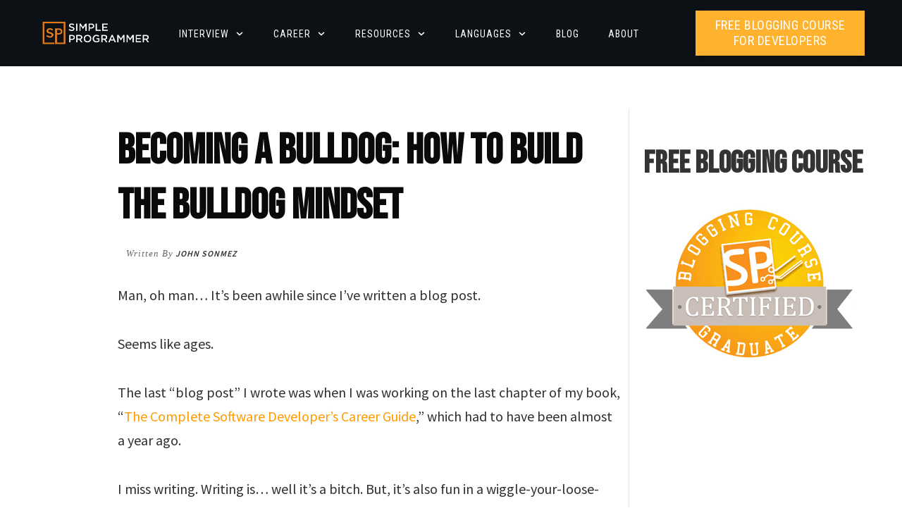

--- FILE ---
content_type: text/javascript; charset=utf-8
request_url: https://api.getdrip.com/client/events/visit?drip_account_id=9524966&referrer=&url=https%3A%2F%2Fsimpleprogrammer.com%2Fbuild-bulldog-mindset%2F&domain=simpleprogrammer.com&time_zone=UTC&enable_third_party_cookies=t&callback=Drip_755211156
body_size: 99
content:
Drip_755211156({ success: true, visitor_uuid: "f1440a92b91f489b8cf0a14479f7c2da" });

--- FILE ---
content_type: text/javascript; charset=utf-8
request_url: https://api.getdrip.com/client/track?url=https%3A%2F%2Fsimpleprogrammer.com%2Fbuild-bulldog-mindset%2F&visitor_uuid=f1440a92b91f489b8cf0a14479f7c2da&_action=Visited%20a%20page&source=drip&drip_account_id=9524966&callback=Drip_773644836
body_size: -166
content:
Drip_773644836({ success: true, visitor_uuid: "f1440a92b91f489b8cf0a14479f7c2da", anonymous: true });

--- FILE ---
content_type: text/javascript; charset=utf-8
request_url: https://api.getdrip.com/client/identify?time_zone=UTC&visitor_uuid=f1440a92b91f489b8cf0a14479f7c2da&success_callback=true&drip_account_id=9524966&callback=Drip_377271772
body_size: -184
content:
Drip_377271772({"success":true,"visitor_uuid":"f1440a92b91f489b8cf0a14479f7c2da","anonymous":true});

--- FILE ---
content_type: application/javascript
request_url: https://tag.getdrip.com/9524966.js
body_size: 2121
content:
/* 1c27e6933597fec9fcac4d744c6840d58897adf1 / 2026-01-19 10:33:35 +0000 */

if (window._dcfg && window._dcfg.account_uid) {
  console.error(`Double Drip script detected. Account '9524966' is overwriting account '${window._dcfg.account_uid}'.`);
}

var _dcq = _dcq || [];
var _dcs = _dcs || {};
_dcs.account = '9524966';
window._dcfg = {"account_id":1232,"account_uid":9524966,"success":true,"env":"production","url":"simpleprogrammer.com","domain":"simpleprogrammer.com","enable_third_party_cookies":true,"eu_consent_check_timezone":false,"pond_id":"drip-production","campaigns":[{"id":457305,"public_id":334744676},{"id":471013,"public_id":955650372},{"id":471017,"public_id":658356543},{"id":400154,"public_id":945086410},{"id":36096,"public_id":48496721},{"id":478032,"public_id":721867410},{"id":499544,"public_id":807133243},{"id":289257,"public_id":387166946},{"id":3530,"public_id":6538878},{"id":501714,"public_id":563742647},{"id":444383,"public_id":301425312},{"id":506103,"public_id":140647716},{"id":49316,"public_id":81429614},{"id":501716,"public_id":852422317},{"id":29465,"public_id":10895301},{"id":239709,"public_id":166447233},{"id":263261,"public_id":976907302},{"id":299909,"public_id":367217174},{"id":445833,"public_id":348003834},{"id":13306,"public_id":2525605},{"id":25282,"public_id":4233362},{"id":29470,"public_id":29230377},{"id":472678,"public_id":133825452},{"id":140831,"public_id":47260791},{"id":166991,"public_id":727598125},{"id":168155,"public_id":582372054},{"id":501715,"public_id":22434723},{"id":501713,"public_id":604285567}],"forms":[{"account_id":1232,"blacklisted_urls":"","button_text":"Sign Up","description":"","headline":"Ace Your Next Programming Interview Course","hide_on_mobile":false,"id":149860,"is_blacklist_enabled":false,"is_whitelist_enabled":false,"is_widget_enabled":false,"public_id":775146304,"teaser":null,"submit_text":"Submitting...","whitelisted_urls":"","blacklist":[],"whitelist":[]},{"account_id":1232,"blacklisted_urls":"https://simple-programmer.dpdcart.com/cart/deliver\nhttp://devcareerboost.com/soft-skills-bonus-content/\nhttps://simple-programmer.dpdcart.com\n","button_text":"Enroll for FREE","description":"Sign up here to enroll in my FREE 3 Week Email Course: \u0026quot;How to Build a Blog That Boosts Your Career\u0026quot; and I\u0026#39;ll show you how.","headline":"Want to know the best way to increase your salary or hourly rate?","hide_on_mobile":false,"id":3199,"is_blacklist_enabled":true,"is_whitelist_enabled":false,"is_widget_enabled":false,"public_id":7639253,"teaser":null,"submit_text":"Submitting...","whitelisted_urls":"","blacklist":["https://simple-programmer.dpdcart.com/cart/deliver","http://devcareerboost.com/soft-skills-bonus-content/","https://simple-programmer.dpdcart.com"],"whitelist":[]},{"account_id":1232,"blacklisted_urls":"","button_text":"Sign Up","description":"","headline":"7 Reasons You're Underpaid Email Course","hide_on_mobile":false,"id":33682,"is_blacklist_enabled":false,"is_whitelist_enabled":false,"is_widget_enabled":false,"public_id":69306138,"teaser":null,"submit_text":"Submitting...","whitelisted_urls":"","blacklist":[],"whitelist":[]},{"account_id":1232,"blacklisted_urls":"","button_text":"Sign Up","description":"","headline":"5 Mistakes Course","hide_on_mobile":false,"id":11036,"is_blacklist_enabled":false,"is_whitelist_enabled":false,"is_widget_enabled":false,"public_id":5258890,"teaser":null,"submit_text":"Submitting...","whitelisted_urls":"","blacklist":[],"whitelist":[]},{"account_id":1232,"blacklisted_urls":"https://simple-programmer.dpdcart.com/cart/deliver?purchase_id=*","button_text":"Become a Simple Programmer","description":"Join the Simple Programmer community and I\u0026#39;ll send you a weekly email with any new posts from Simple Programmer as well as exclusive content I only create for Simple Programmer members.","headline":"Never Miss a Post!","hide_on_mobile":false,"id":3062,"is_blacklist_enabled":true,"is_whitelist_enabled":false,"is_widget_enabled":false,"public_id":7017884,"teaser":null,"submit_text":"Submitting...","whitelisted_urls":"","blacklist":["https://simple-programmer.dpdcart.com/cart/deliver?purchase_id=*"],"whitelist":[]},{"account_id":1232,"blacklisted_urls":"","button_text":"Sign Up","description":"","headline":"Content Upgrade","hide_on_mobile":false,"id":121800,"is_blacklist_enabled":false,"is_whitelist_enabled":false,"is_widget_enabled":false,"public_id":376241360,"teaser":null,"submit_text":"Submitting...","whitelisted_urls":"","blacklist":[],"whitelist":[]}],"goals":[{"id":1532,"public_id":3064480,"url":""},{"id":606,"public_id":8929379,"url":""},{"id":1453,"public_id":2420230,"url":""},{"id":5603,"public_id":77235506,"url":""},{"id":4730,"public_id":18697047,"url":""},{"id":4731,"public_id":14183104,"url":""},{"id":4733,"public_id":97671246,"url":""},{"id":4732,"public_id":49702580,"url":""},{"id":4745,"public_id":34049519,"url":"/products/*"},{"id":8081,"public_id":454533282,"url":""},{"id":7818,"public_id":702363168,"url":""},{"id":8452,"public_id":305065697,"url":""}],"url_triggers":[{"rule_id":291294,"trigger_type":"visited_page","action":"Visited a page","id":501002364,"properties":{"url":"https://simpleprogrammer.com/peak-performance-thank-you/","trigger_id":501002364}},{"rule_id":291295,"trigger_type":"visited_page","action":"Visited a page","id":288356808,"properties":{"url":"https://codefinity.com/start/java?cl=true","trigger_id":288356808}},{"rule_id":291296,"trigger_type":"visited_page","action":"Visited a page","id":620519981,"properties":{"url":"https://simpleprogrammer.com/wp-content/uploads/2021/06/Simple-Programmer-PEAK-PERFORMANCE-HABITS-FOR-SOFTWARE-DEVELOPERS.pdf","trigger_id":620519981}},{"rule_id":291297,"trigger_type":"visited_page","action":"Visited a page","id":241646295,"properties":{"url":"https://simpleprogrammer.thrivecart.com/careerguide-toolkit-checkout/upsell/","trigger_id":241646295}},{"rule_id":291298,"trigger_type":"visited_page","action":"Visited a page","id":771903526,"properties":{"url":"https://simpleprogrammer.thrivecart.com/careerguide-toolkit-checkout/upsell/?","trigger_id":771903526}},{"rule_id":292658,"trigger_type":"visited_page","action":"Visited a page","id":676624218,"properties":{"url":"https://www.wealthyprogrammer.com/order-incomplete","trigger_id":676624218}},{"rule_id":292923,"trigger_type":"visited_page","action":"Visited a page","id":271250811,"properties":{"url":"https://www.wealthyprogrammer.com/wealthyprogrammer-fe","trigger_id":271250811}},{"rule_id":294889,"trigger_type":"visited_page","action":"Visited a page","id":145186979,"properties":{"url":"https://www.wealthyprogrammer.com/fe-checkout","trigger_id":145186979}},{"rule_id":294890,"trigger_type":"visited_page","action":"Visited a page","id":832777446,"properties":{"url":"https://www.wealthyprogrammer.com/thank-you","trigger_id":832777446}},{"trigger_type":"visited_page","action":"Visited a page","properties":{"url":"https://simpleprogrammer.com/peak-performance-thank-you/"},"id":"462f4b5b1fe24b7490a35c3024d7b93b"}],"product_triggers":[{"trigger_type":"viewed_product"}],"lead_settings":{"product_benefits_path":"","pricing_path":"","careers_path":""},"enable_session_tracking":true};

  (function() {
    var dc = document.createElement('script');
    dc.type = 'text/javascript'; dc.async = true;
    dc.src = '//tag.getdrip.com/client.js';
    var s = document.getElementsByTagName('script')[0];
    s.parentNode.insertBefore(dc, s);
  })();



--- FILE ---
content_type: text/javascript; charset=utf-8
request_url: https://api.getdrip.com/client/track?url=https%3A%2F%2Fsimpleprogrammer.com%2Fbuild-bulldog-mindset%2F&visitor_uuid=f1440a92b91f489b8cf0a14479f7c2da&_action=Started%20a%20new%20session&source=drip&drip_account_id=9524966&callback=Drip_642805601
body_size: -166
content:
Drip_642805601({ success: true, visitor_uuid: "f1440a92b91f489b8cf0a14479f7c2da", anonymous: true });